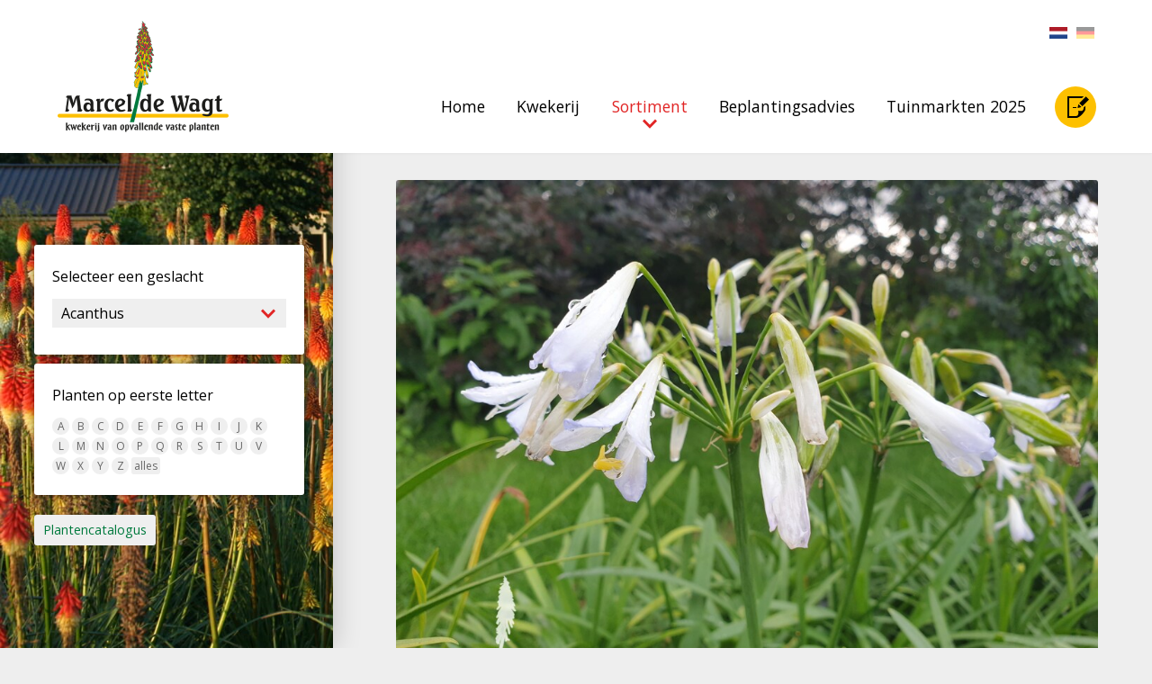

--- FILE ---
content_type: text/html; charset=UTF-8
request_url: https://www.opvallendeplanten.nl/sortiment/agapanthus-silver-baby/
body_size: 4219
content:
<!DOCTYPE html>
<html lang="nl">
<head>
    <title>Agapanthus Silver Baby - Kwekerij van opvallende vaste planten, Ven-Zelderheide</title>
    <base href="https://www.opvallendeplanten.nl/">
	<meta http-equiv="content-type" content="text/html; charset=UTF-8">
	<meta name="description" content="Agapanthus Silver Baby - Rijkbloeiend wit met vleugje blauw. Verdiende AGM in trial in Wisley Gardens">
	<meta name="author" content="Kwekerij van opvallende vaste planten, Ven-Zelderheide">

	<!-- 	
			webdesign & -development by 
			Cybox internet & communicatie, Boxmeer 
			www.cybox.nl 
	--> 	    
                <link rel="apple-touch-icon" href="images/apple_touch_icon.png"/>
	<link rel="shortcut icon" href="favicon.ico">
    <link rel="stylesheet" href="css/style.css?v29-03-2024" type="text/css">
    <link rel="stylesheet" href="css/responsive.css?v06-12-2021" type="text/css"> 
		
    	<link rel="stylesheet" href="//cdn.cybox.nl/kiek/jquery.kiek.css" type="text/css">
    <script src="//ajax.googleapis.com/ajax/libs/jquery/1.9.1/jquery.min.js"></script>
    <script type="text/javascript" src="//cdn.cybox.nl/kiek/jquery.kiek.js"></script>
    <script type="text/javascript" src="js/ext.js?2"></script>  
    <script type="text/javascript" src="js/fx.js?v06-12-2021"></script> 
    <script>
      (function(i,s,o,g,r,a,m){i['GoogleAnalyticsObject']=r;i[r]=i[r]||function(){
      (i[r].q=i[r].q||[]).push(arguments)},i[r].l=1*new Date();a=s.createElement(o),
      m=s.getElementsByTagName(o)[0];a.async=1;a.src=g;m.parentNode.insertBefore(a,m)
      })(window,document,'script','https://www.google-analytics.com/analytics.js','ga');

      
      ga('create', 'UA-18395246-1', 'auto');
      ga('send', 'pageview');

    </script>
</head>
<body>

    <div id="header" class="cf">
		<div id="header-container">
			<div id="menu">
				<ul>
					<li class="">
								<a href="/"  title="Home">Home</a></li><li class="">
								<a href="/kwekerij-van-opvallende-vaste-planten/"  title="Kwekerij">Kwekerij</a></li><li class="active">
								<a href="/sortiment/"  title="Sortiment">Sortiment</a></li><li class="">
								<a href="/Beplantingsadvies/"  title="Beplantingsadvies">Beplantingsadvies</a></li><li class="">
								<a href="/tuinmarkten-2022/"  title="Tuinmarkten 2025">Tuinmarkten 2025</a></li>                        <li class="shopping_cart">
                            <a href="/boodschappenlijst/" title="Boodschappenlijst"></a>
                            <img src="images/icons/shopping_list.svg" alt="Boodschappenlijst">
                        </li>
				</ul>
			</div> 
                <div class="shopping_cart">
                    <a href="/boodschappenlijst/" title="Boodschappenlijst"></a>
                    <img src="images/icons/shopping_list.svg" alt="Boodschappenlijst">
                </div>
			<div id="menu-mobile"></div>      
			<div id="logo">
				<a href="/" title="Home"></a>
			</div>
            
                <div id="langmenu">                
                    <div class="langchoices">
                        <a href="/"  class="active"   title="Nederlands"><img src="/images/flags/nl.png" alt="Nederlands"></a>
                        <a href="/deutsch/"  title="Deutsch"><img src="/images/flags/de.png" alt="Deutsch"></a>                
                    </div>
                </div>

		</div>
	</div>

            <div id="color-header" class="gray"></div>
        <div id="top-caroussel" class="cf">
             

        </div>
        
    
                <div id="content" class="sortiment cf">  <div id="planten-control">
    <div class='controls'>
        <div class="set">
            <h2>Selecteer een geslacht</h2>            <form action="?" method="get" name="soorten" >
                <select name="soort" id="soorten">
                    <option value='Acanthus'>Acanthus</option><option value='Achillea'>Achillea</option><option value='Agapanthus'>Agapanthus</option><option value='Agastache'>Agastache</option><option value='Ajuga'>Ajuga</option><option value='Alchemilla'>Alchemilla</option><option value='Allium'>Allium</option><option value='Alstroemeria'>Alstroemeria</option><option value='Althaea'>Althaea</option><option value='Amsonia'>Amsonia</option><option value='Andropogon'>Andropogon</option><option value='Anemone'>Anemone</option><option value='Angelica'>Angelica</option><option value='Anthemis'>Anthemis</option><option value='Anthriscus'>Anthriscus</option><option value='Artemisia'>Artemisia</option><option value='Aruncus'>Aruncus</option><option value='Asclepias'>Asclepias</option><option value='Asplenium'>Asplenium</option><option value='Aster'>Aster</option><option value='Astilbe'>Astilbe</option><option value='Astrantia'>Astrantia</option><option value='Athyrium'>Athyrium</option><option value='Baptisia'>Baptisia</option><option value='Belamcanda'>Belamcanda</option><option value='Bergenia'>Bergenia</option><option value='Blechnum'>Blechnum</option><option value='Boehmeria'>Boehmeria</option><option value='BoltoniaX'>BoltoniaX</option><option value='Brunnera'>Brunnera</option><option value='Buphthalmum'>Buphthalmum</option><option value='Calamagrostis'>Calamagrostis</option><option value='Calamintha'>Calamintha</option><option value='Campanula'>Campanula</option><option value='Caryopteris'>Caryopteris</option><option value='Cenolophium'>Cenolophium</option><option value='Centaurea'>Centaurea</option><option value='Cephelaria'>Cephelaria</option><option value='Ceratostigma'>Ceratostigma</option><option value='Chasmanthium'>Chasmanthium</option><option value='Chelone'>Chelone</option><option value='Chelonopsis'>Chelonopsis</option><option value='Chrysanthemum'>Chrysanthemum</option><option value='Cimicifuga'>Cimicifuga</option><option value='Cirsium'>Cirsium</option><option value='Clematis'>Clematis</option><option value='Coreopsis'>Coreopsis</option><option value='Crambe'>Crambe</option><option value='Crocosmia'>Crocosmia</option><option value='Cynanchum'>Cynanchum</option><option value='Deschampsia'>Deschampsia</option><option value='Dianthus'>Dianthus</option><option value='Dicentra'>Dicentra</option><option value='Digitalis'>Digitalis</option><option value='Dipsacus'>Dipsacus</option><option value='Disporum'>Disporum</option><option value='Dryopteris'>Dryopteris</option><option value='Dystaenia'>Dystaenia</option><option value='Echinacea'>Echinacea</option><option value='Echinops'>Echinops</option><option value='Elatostema umbellatum'>Elatostema umbellatum</option><option value='Epimedium'>Epimedium</option><option value='Eragrostis'>Eragrostis</option><option value='Erigeron'>Erigeron</option><option value='Eryngium'>Eryngium</option><option value='Eupatorium'>Eupatorium</option><option value='Euphorbia'>Euphorbia</option><option value='Ferula'>Ferula</option><option value='Festuca'>Festuca</option><option value='Filipendula'>Filipendula</option><option value='Foeniculum'>Foeniculum</option><option value='Fuchsia'>Fuchsia</option><option value='Galega'>Galega</option><option value='Gaura'>Gaura</option><option value='Geranium'>Geranium</option><option value='Geum'>Geum</option><option value='Gillenia'>Gillenia</option><option value='Gladiolus'>Gladiolus</option><option value='Hakonechloa'>Hakonechloa</option><option value='Helenium'>Helenium</option><option value='Helianthus'>Helianthus</option><option value='Heliopsis'>Heliopsis</option><option value='Hemerocallis'>Hemerocallis</option><option value='Heuchera'>Heuchera</option><option value='Hosta'>Hosta</option><option value='Impatiens'>Impatiens</option><option value='Iris'>Iris</option><option value='Kalimeris'>Kalimeris</option><option value='Knautia'>Knautia</option><option value='Kniphofia'>Kniphofia</option><option value='Lathyrus'>Lathyrus</option><option value='Lavandula'>Lavandula</option><option value='Lavatera'>Lavatera</option><option value='Leucanthemum'>Leucanthemum</option><option value='Leucosceptrum'>Leucosceptrum</option><option value='Liatris'>Liatris</option><option value='Ligularia'>Ligularia</option><option value='Limonium'>Limonium</option><option value='Liriope'>Liriope</option><option value='Lobelia'>Lobelia</option><option value='Lunaria'>Lunaria</option><option value='Lythrum'>Lythrum</option><option value='Macleaya'>Macleaya</option><option value='Matteuccia'>Matteuccia</option><option value='Meehania'>Meehania</option><option value='Melianthus'>Melianthus</option><option value='Melica'>Melica</option><option value='Mellitis'>Mellitis</option><option value='Micromeria'>Micromeria</option><option value='Miscanthus'>Miscanthus</option><option value='Molinia'>Molinia</option><option value='Monarda'>Monarda</option><option value='Nepeta'>Nepeta</option><option value='Nipponanthemum'>Nipponanthemum</option><option value='Oenothera'>Oenothera</option><option value='Omphalodes'>Omphalodes</option><option value='Ononis'>Ononis</option><option value='Ophiopogon'>Ophiopogon</option><option value='Origanum'>Origanum</option><option value='Osmunda'>Osmunda</option><option value='Pachysandra'>Pachysandra</option><option value='Panicum'>Panicum</option><option value='Parthenium'>Parthenium</option><option value='Patrinia'>Patrinia</option><option value='Pennisetum'>Pennisetum</option><option value='Penstemon'>Penstemon</option><option value='Perovskia'>Perovskia</option><option value='Persicaria'>Persicaria</option><option value='Peucedanum'>Peucedanum</option><option value='Phlomis'>Phlomis</option><option value='Phlox'>Phlox</option><option value='Phygelius'>Phygelius</option><option value='Pimpinella'>Pimpinella</option><option value='Podophyllum'>Podophyllum</option><option value='Polemonium'>Polemonium</option><option value='Polygonatum'>Polygonatum</option><option value='Polypodium'>Polypodium</option><option value='Polystichum'>Polystichum</option><option value='Potentilla'>Potentilla</option><option value='Pulmonaria'>Pulmonaria</option><option value='Pulsatilla'>Pulsatilla</option><option value='Pycnanthemum'>Pycnanthemum</option><option value='Rodgersia'>Rodgersia</option><option value='Rudbeckia'>Rudbeckia</option><option value='Salvia'>Salvia</option><option value='Sanguisorba'>Sanguisorba</option><option value='Saponaria'>Saponaria</option><option value='Saururus'>Saururus</option><option value='Schyzachyrium'>Schyzachyrium</option><option value='Scopolia'>Scopolia</option><option value='Scutellaria'>Scutellaria</option><option value='Sedum'>Sedum</option><option value='Selinum'>Selinum</option><option value='Seseli'>Seseli</option><option value='Sesleria'>Sesleria</option><option value='Sidalcea'>Sidalcea</option><option value='Solidago'>Solidago</option><option value='Sorghastrum'>Sorghastrum</option><option value='Sporobolus'>Sporobolus</option><option value='Stachys'>Stachys</option><option value='Stipa'>Stipa</option><option value='Strobilanthes'>Strobilanthes</option><option value='Tanacetum'>Tanacetum</option><option value='Teucrium'>Teucrium</option><option value='Thalictrum'>Thalictrum</option><option value='Thermopsis'>Thermopsis</option><option value='Trifolium'>Trifolium</option><option value='Trollius'>Trollius</option><option value='Veratum'>Veratum</option><option value='Verbena'>Verbena</option><option value='Vernonia'>Vernonia</option><option value='Veronica'>Veronica</option><option value='Veronicastrum'>Veronicastrum</option><option value='Viola'>Viola</option>                </select>
            </form>
        </div>
        <div class="set cf">
            <h2>Planten op eerste letter</h2><ul><li><a href='/sortiment/planten-abc/A/' title='Planten met de letter A'>A</a></li><li><a href='/sortiment/planten-abc/B/' title='Planten met de letter B'>B</a></li><li><a href='/sortiment/planten-abc/C/' title='Planten met de letter C'>C</a></li><li><a href='/sortiment/planten-abc/D/' title='Planten met de letter D'>D</a></li><li><a href='/sortiment/planten-abc/E/' title='Planten met de letter E'>E</a></li><li><a href='/sortiment/planten-abc/F/' title='Planten met de letter F'>F</a></li><li><a href='/sortiment/planten-abc/G/' title='Planten met de letter G'>G</a></li><li><a href='/sortiment/planten-abc/H/' title='Planten met de letter H'>H</a></li><li><a href='/sortiment/planten-abc/I/' title='Planten met de letter I'>I</a></li><li><a href='/sortiment/planten-abc/J/' title='Planten met de letter J'>J</a></li><li><a href='/sortiment/planten-abc/K/' title='Planten met de letter K'>K</a></li><li><a href='/sortiment/planten-abc/L/' title='Planten met de letter L'>L</a></li><li><a href='/sortiment/planten-abc/M/' title='Planten met de letter M'>M</a></li><li><a href='/sortiment/planten-abc/N/' title='Planten met de letter N'>N</a></li><li><a href='/sortiment/planten-abc/O/' title='Planten met de letter O'>O</a></li><li><a href='/sortiment/planten-abc/P/' title='Planten met de letter P'>P</a></li><li><a href='/sortiment/planten-abc/Q/' title='Planten met de letter Q'>Q</a></li><li><a href='/sortiment/planten-abc/R/' title='Planten met de letter R'>R</a></li><li><a href='/sortiment/planten-abc/S/' title='Planten met de letter S'>S</a></li><li><a href='/sortiment/planten-abc/T/' title='Planten met de letter T'>T</a></li><li><a href='/sortiment/planten-abc/U/' title='Planten met de letter U'>U</a></li><li><a href='/sortiment/planten-abc/V/' title='Planten met de letter V'>V</a></li><li><a href='/sortiment/planten-abc/W/' title='Planten met de letter W'>W</a></li><li><a href='/sortiment/planten-abc/X/' title='Planten met de letter X'>X</a></li><li><a href='/sortiment/planten-abc/Y/' title='Planten met de letter Y'>Y</a></li><li><a href='/sortiment/planten-abc/Z/' title='Planten met de letter Z'>Z</a></li><li><a href='/sortiment/planten-abc/alles/' class='alles' title='Alles tonen'>alles</a></li></ul>        </div>
        <div class="set static-buttons cf">
<!--            uitgezet 30-10-2023-->
<!--            <a href="/sortiment/" title="Nieuw in sortiment">Nieuw in sortiment</a>-->
            <a href="/planten/" title="Plantencatalogus">Plantencatalogus</a>
                    </div>
    </div>
    <div class="backdrop"><img src="/images/1600x922/400-kniphofia-zaailingen_2.jpg" alt="Sortiment" /></div>        <div class="handle">X</div>
</div>
<div id="planten-content">    <div id="plant-page">
        
        <div class="plant-image">
                        <img src="/images/1000x0/agapanthus-silver-baby.jpg" alt="Agapanthus Silver Baby" />
                        
        </div>
        <div class="intro cf">
            <div style="position: relative;">
            <h1>Agapanthus Silver Baby</h1>
<span class='shoppinglist_button ' data-id='7'>Op de lijst</span>            </div>

                        <div class="buttons cf">
                <a href='/sortiment/soort/Agapanthus/' title="Info geslacht Agapanthus" class="button">&rsaquo; Toon sortiment van geslacht <em>Agapanthus</em></a>
                            </div>


            
            Rijkbloeiend wit met vleugje blauw.            Verdiende AGM in trial in Wisley Gardens        </div>
        <ul class="specs cf">
                        <li>Kleur: lichtpaars</li>
            <li>Hoogte: 50 cm</li>
            <li>Bloeitijd: VI-IX</li>
                        <li>Verkoopprijs: € 10,00</li>
                        <li>Standplaats: zonnig</li>
        </ul>
                    <div>
                </div>
        </div>
    </div><!-- #planten-content -->
<script>
    function redirect(goto){
        if (goto != '') {
            window.location = goto;
        }
    }

    var selectElement = document.getElementById('soorten');
    selectElement.onchange = function(){
        var goto = '/sortiment/soort/' + this.value + '/';
        redirect(goto);
    };

    $(function() {
        $("img.lazy").lazyload({
            effect : "fadeIn"
        });
    });
</script>

    </div>

    
    
    <div id="footer" class="cf">
        <div id="footer-container" class="cf">
                        <div class="column catalogus">
                <ul>
                    <li class="title"><a href="/planten/"  title="Plantencatalogus">Plantencatalogus</a></li><li class="">
                                <a href="/planten/acanthus/"  title="Acanthus"></a>
                                <span class="image"><img src="/images/300x200/acanthus-caroli-alexandri-hort-2.jpg" alt="Plant" /></span>
                                <span class="title">Acanthus</span>
                            </li><li class="">
                                <a href="/planten/aconitum-monnikskap/"  title="Aconitum"></a>
                                <span class="image"><img src="/images/300x200/aconitum-bicolor.jpg" alt="Plant" /></span>
                                <span class="title">Aconitum</span>
                            </li><li class="">
                                <a href="/planten/anemoon/"  title="Anemoon"></a>
                                <span class="image"><img src="/images/300x200/anemone-foto-3.jpg" alt="Plant" /></span>
                                <span class="title">Anemoon</span>
                            </li><li class="">
                                <a href="/planten/astrantia/"  title="Astrantia"></a>
                                <span class="image"><img src="/images/300x200/2-astrantia-buckland-close-up.jpg" alt="Plant" /></span>
                                <span class="title">Astrantia</span>
                            </li><li class="">
                                <a href="/planten/brunnera-kaukasisch-vergeet-mij-nietje/"  title="Brunnera "></a>
                                <span class="image"><img src="/images/300x200/brunera-jack-frost-3.jpg" alt="Plant" /></span>
                                <span class="title">Brunnera </span>
                            </li><li class="">
                                <a href="/planten/cimicifuga-actaea-zilverkaars/"  title="Cimicifuga"></a>
                                <span class="image"><img src="/images/300x200/cimicifuga-atropurpurea-6.jpg" alt="Plant" /></span>
                                <span class="title">Cimicifuga</span>
                            </li><li class="more"><a href="/planten/">Meer &rsaquo;</a></li>                </ul>                                                           
            </div>
            <div class="column right">
                <ul>
                    <li class="title">Praktisch</li>    
                    <li class="address">Kleefseweg 13 A</li>
                    <li>Ven-Zelderheide</li>
                    <li class="phone"><a href="tel:+31653882166" title="Telefoon">06 - 53 88 21 66</a></li>
                    <li><a href="mailto:info@opvallendeplanten.nl" title="E-mail">info@opvallendeplanten.nl</a></li>
                                        <li class="hours"><strong>Geopend</strong> <br>Maandag, Vrijdag en Zaterdag van 9.30 – 17.00</li>
                </ul>
                <ul class="socials">
                    <li><a href="https://www.facebook.com/kwekerijopvallendevasteplanten" target="_blank" title="Facebook"></a><img src="images/icons/facebook.svg" alt="Facebook"></li>
                    <li><a href="https://nl.pinterest.com/kwekerijopvallendevasteplanten" target="_blank" title="Pinterest"></a><img src="images/icons/pinterest.svg" alt="Pinterest"></li>
                    <li><a href="https://www.instagram.com/kwekerijopvallendevasteplanten/" target="_blank" title="Instagram"></a><img src="images/icons/instagram.svg" alt="Instagram"></li>
                </ul>
            </div>
        </div>      
    </div>

</body>
</html>


--- FILE ---
content_type: text/css
request_url: https://www.opvallendeplanten.nl/css/style.css?v29-03-2024
body_size: 6025
content:
/* 
	BACKSTAGE | Kwekerij - Marcel de Wagt, Ven-Zelderheide

	2016 - Cybox Backstage CMS

	Cybox internet & communicatie - Boxmeer
	www.cybox.nl
*/
@import url(https://fonts.googleapis.com/css?family=Karla:400,400italic,700,700italic);
@import url(https://fonts.googleapis.com/css?family=Source+Sans+Pro:400,400italic,600,600italic,700,300italic,300,700italic);
@import url(https://fonts.googleapis.com/css?family=Open+Sans:400,300,300italic,400italic,600,600italic,700,700italic,800,800italic);
@font-face {
    font-family: 'Seagull';
    src: url('../fonts/seagull-lt-bt-bold-webfont.eot');
    src: url('../fonts/seagull-lt-bt-bold-webfont.eot?#iefix') format('embedded-opentype'),
         url('../fonts/seagull-lt-bt-bold-webfont.woff2') format('woff2'),
         url('../fonts/seagull-lt-bt-bold-webfont.woff') format('woff'),
         url('../fonts/seagull-lt-bt-bold-webfont.ttf') format('truetype'),
         url('../fonts/seagull-lt-bt-bold-webfont.svg#seagull_lt_btbold') format('svg');
    font-weight: normal;
    font-style: normal;

}


/* @import url(https://fonts.googleapis.com/css?family=Lora:400,400italic,700,700italic); */
/* reset */  html, body, div, span, applet, object, iframe, h1, h2, h3, h4, h5, h6, p, blockquote, pre, a, abbr, acronym, address, big, cite, code, del, dfn, em, font, img, ins, kbd, q, s, samp, small, strike, strong, sub, sup, tt, var, b, u, i, center, dl, dt, dd, ol, ul, li, fieldset, form, label, legend, table, caption, tbody, tfoot, thead, tr, th, td { 	margin: 0; 	padding: 0; 	border: 0; 	outline: 0; 	font-size: 100%; 	vertical-align: baseline; 	background: transparent; } body { 	line-height: 1; } ol, ul { 	list-style: none; } blockquote, q { 	quotes: none; } blockquote:before, blockquote:after, q:before, q:after { 	content: ''; 	content: none; }  /* remember to define focus styles! */ :focus { 	outline: 0; }  /* remember to highlight inserts somehow! */ ins { 	text-decoration: none; } del { 	text-decoration: line-through; }  /* tables still need 'cellspacing="0"' in the markup */ table { 	border-collapse: collapse; 	border-spacing: 0; }
/* clearfix  */   .cf:before, .cf:after {     content: " "; /* 1 */     display: table; /* 2 */ }  .cf:after {     clear: both; }  /**  * For IE 6/7 only  * Include this rule to trigger hasLayout and contain floats.  */ .cf {     *zoom: 1; }


html,
body {
   margin:0;
   padding:0;
}
body {
    font-family:  "Open Sans", Arial, Verdana, sans-serif;
    font-size: 1em;
    line-height: 1.9;
    background: #eee;
	color: #000;
    overflow-x: hidden;
    overflow-y: scroll;
} 
a {
	color: #007A3E;
	text-decoration: none;
}

#header {
	position: fixed;
	width: 100%;
	height: 170px;
	background: #fff;
	transition: height 300ms ease-out; /* cubic-bezier(0.64, 0.57, 0.67, 1.53); */
	z-index: 9;
	box-shadow: 0px 0px 3px rgba(103,103,103,0.1);
}
#header.compact {
	height: 110px;
	box-shadow: 0px 0px 70px rgba(103,103,103,0.1);
}
#header #header-container {
	width: 90%;
	max-width: 1200px;
	height: 100%;
	margin: 0 auto;
	position: relative;
}
#header #header-container #logo {
	height: 130px;
	width: 190px;
	position: absolute;
	left: 0;
	top: 50%;
	-webkit-transform: translateY(-50%);
	-ms-transform: translateY(-50%);
	transform: translateY(-50%);	
	background-image: url('../images/logo.png');
	background-size: 190px 130px;
	background-repeat: no-repeat;
	background-position: center center;
}
#header.compact #header-container #logo {
	width: 127px;
	height: 80px;
	background-image: url('../images/logo.png');
	background-size: 127px 80px;	
}
#header #header-container #logo a {
	display: block;
	width: 100%;
	height: 100%;
}
#header #header-container #menu {
	position: absolute;
	right: 0; top: 70%;
	-webkit-transform: translateY(-50%);
	-ms-transform: translateY(-50%);
	transform: translateY(-50%);
}
#header #header-container #menu ul {
    display: flex;
    align-items: center;
}
#header #header-container #menu ul li {
	float: left;
    padding-bottom: 2px;
}
.shopping_cart {
    position: relative;
    display: flex;
    align-items: center;
    justify-content: center;
    margin-left: 2em;
    margin-right: -2px;
    padding: 0!important;
    width: 46px;
    height: 46px;
    border-radius: 50%;
    background-color: #fdc000;
}
.shopping_cart:hover {
    background-color: #fde020;
}
.shopping_cart a {
    position: absolute!important;
    top: 0; left: 0;
    margin: 0!important; padding: 0;
    width: 100%; height: 100%;
    z-index: 1;
}
.shopping_cart img {
    position: relative;
    /* top: -1px; */
    right: -3px;
    width: 24px;
}

#menu + .shopping_cart { display: none; }

/*
#header #header-container #menu ul li:first-child {
	display: none;
} */
#header #header-container #menu ul li a {
	display: block;
	color: #000;
	margin-left: 2em;
	text-decoration: none;
	font-size: 1.1em;
	position: relative;
}
#header #header-container #menu ul li.active a,
#header #header-container #menu ul li a:hover {
	color: #E12525;
}
#header #header-container #menu ul li.active a:after {
	content: "";
	width: 16px; height: 16px;
	background-size: 16px 16px;
	background-image: url('../images/icons/down.png');
	position: absolute;
	left: 50%;
	margin-left: -8px;
	bottom: -10px;
}
#header #header-container #langmenu {
	position: absolute;
	right: 0;
	top: 30px;
	font-size: 0.8em;
	color: #666;
	transition: top 200ms;
}
#header.compact #header-container #langmenu {
	top: 20px;
}
#header #header-container #langmenu .langchoices a {
	color: #666;
	padding-left: 10px;
	display: block;
	float: left;
}
#header #header-container #langmenu .langchoices a img {
	width: 20px; 
	display: block;
	opacity: 0.4;
}

#header #header-container #langmenu .langchoices {
	float: left;
}
#header #header-container #langmenu .langchoices a:hover img,
#header #header-container #langmenu .langchoices a.active img {
	opacity: 1;
}




#pictures {
	min-height: 400px;
	height: 70vh;
	overflow: hidden;
	position: relative;
	z-index: 1;
}
	/* Portrait - Home fix */
	@media screen and (orientation:portrait) {
		#pictures {
			min-height: 800px;
			height: 30vh;
		}

	}
#pictures img {
	display: block;
	width: 100%; min-height: 100%;
	position: absolute;
	left: 0; top: 50%;
	-webkit-transform: translateY(-50%) translateZ(0);
	-ms-transform: translateY(-50%) translateZ(0);
	transform: translateY(-50%) translateZ(0);	
}
#pictures h1 {
	position: absolute;
	left: 50%; top: 55%;
	-webkit-transform: translateX(-50%) translateY(-50%);
	-ms-transform: translateX(-50%) translateY(-50%);
	transform: translateX(-50%) translateY(-50%);	
	max-width: 1100px;
	font-family: "Seagull";
	font-weight: normal;
	font-style: normal;
	font-size: 2.2em;	
	line-height: 1.5;
	color: #fff;
	text-align: center;
	text-shadow: 0px 0px 30px rgba(0,0,0,0.7);
}
#pictures .buttons {
	position: absolute;
	left: 50%;
	top: calc(60% + 100px);
	-webkit-transform: translateX(-50%) translateY(-50%);
	-ms-transform: translateX(-50%) translateY(-50%);
	transform: translateX(-50%) translateY(-50%);	
}
#pictures .buttons a {
	float: left;
	display: block;
	padding: 10px 20px;
	background: #FDBF00;
	margin: 0 10px;
	color: #000;
	border-radius: 3px;
	font-size: 1.1em;
}
#pictures .buttons a:hover {
	background: #f1c744;
}
#pictures .arrow {
	width: 16px; height: 16px;
	background-size: 16px 16px;
	background-image: url('../images/icons/down-w.png');
	position: absolute;
	left: 50%;
	margin-left: -8px;
	bottom: 48px;
	transition: bottom 600ms ease-out;
}
#pictures .arrow.blink {
	bottom: 32px;
}



#color-header {
	min-height: 170px;
	background: #FDC000;
}
#color-header.gray {
	background: #e4e4e4;
	opacity: 0;
}
#top-caroussel {
	background: #ccc;
}
#top-caroussel .slide {
	width: 16.666%;
	float: left;
	position: relative;
}
#top-caroussel .slide img {
	display: block;
	width: 100%;
}


#content  {
	min-height: 200px;
	max-width: 1200px;
	margin: 0 auto;
	padding: 60px 0;
	width: 90%;
}
#content.sortiment {
	max-width: 100%;
	width: 100%;
	padding: 30px 0;
}
#content .panel {
	width: 78%;
	float: left;
	margin: 0 1%;
	box-sizing: border-box;
	min-height: 330px;
	background: #fff;
	position: relative;
	padding: 2em;
}
#content .panel:first-of-type {
	width: 18%;
}
#content .panel img.fill {
	display: block;
	width: 100%; 
	position: absolute;
	left: 0;
	top: 0;
}



#home {
	width: 102%;
	margin-left: -1%;
}
#home-text {
	padding-top: 3em;
}
#home .panel ul li {
	border-bottom: 2px solid #eee;
	padding: 4px 0;

	padding-right: 10px;
	box-sizing: border-box;
}
#home .panel ul li {
	width: 50%;
	float: left;
}
#home .panel ul li.head {
	text-align: center;
	font-weight: normal;
	font-size: 0.9em;
	position: absolute;
	right: 20px;
	top: -20px;
	padding: 15px 15px; background: #FDC000;
	line-height: 1;
	border: 0;
	font-weight: bold;
	width: 100px;
}
#home .panel ul li:last-child {
	border: 0;
}
#home .panel ul li a {
	color: #000;
	display: block;
	white-space: nowrap;
	overflow: hidden;
	text-overflow: ellipsis;
}
#home .panel ul li a:hover {
	color: #007A3E;
}

#submenu {
	width: 35%;
	float: left;
	padding: 30px 35px;
	background: #fff;
	box-sizing: border-box;
}
#submenu ul {
	max-width: 1200px;
	margin: 0 auto;
	padding-right: 0;
}
#submenu ul li a {
	color: #1D1D1B;
	display: block;
	white-space: nowrap;
	overflow: hidden;
	text-overflow: ellipsis;
	position: relative;
	padding-right: 30px;
	padding: 3px 0;
}
#submenu ul li a:after {
	content: "";
	width: 16px; height: 16px;
	background-size: 16px 16px;
	background-image: url('../images/icons/right.png');	
	float: right; margin-top: 5px;

	position: absolute;
	right: 0;
	top: 0;
}
#submenu ul li a:hover,
#submenu ul li.active a {
	color: #666;
}
#submenu ul li ul {
	padding: 10px 10px;
	padding-right: 0;
	font-size: 0.9em;
}
#submenu ul.subsub.hidden {
	display: none;
}
#submenu ul li.active > a,
#submenu ul li.subactive > a {
	color: #E12525;
}
#submenu ul li.active > a:after,
#submenu ul li.subactive > a:after {
	background-image: url('../images/icons/right-on.png');	
}
#submenu ul li ul.subsub li > a  {
	color: #000;
}
#submenu ul li ul.subsub li > a:after {
	background-image: url('../images/icons/right.png');
}
#submenu ul li ul.subsub li.active > a,
#submenu ul li ul.subsub li > a:hover  {
	color: #E12525;
}
#submenu ul li ul.subsub li.active > a:after {
	background-image: url('../images/icons/right-on.png');	
}
#show-submenu {
	display: none;
}



#content .page_content {
	width: 100%;
	min-height: 400px;
}
#content .page_content .page_text {
	float: left;
	width: 65%;
	padding-left: 60px;
	box-sizing: border-box;
}
#content .page_content .page_text h1 {
	font-size: 1.7em;
	line-height: 1.4;
	max-width: 90%;
	margin-bottom: 1em;
	font-family: "Seagull";
	font-weight: normal;
	font-style: normal;
}
#content .page_content .page_text p {
	padding-bottom: 1em;
}
#content .page_content .page_text ul {
	margin: 2em 0;
}
#content .page_content .page_text ul li {
	background-image: url('../images/icons/right.png');
	background-size: 16px 16px;
	background-repeat: no-repeat;
	background-position: 0px 7px;
	padding-left: 23px;
}



.media-holder {
	background: #fff;
	padding-top: 60px;
	margin-top: 60px;
}
.media {
	min-height: 200px;
	max-width: 1225px;
	margin: 0 auto;
	width: 90%;
	margin-top: -150px;
}
.media a {
	float: left;
	width: 31.333%;
	margin: 1%;
	position: relative;
}
.media a img {
	display: block;
	width: 100%;
}



.caption {
	position: absolute;
	left: 20px; 
	bottom: 20px;
	color: #fff;
	z-index: 2;
	text-shadow: 0px 0px 10px rgba(0,0,0,0.6);
	line-height: 1;
}


/* PLANTEN */
#planten-control {
	position: fixed;
	left: 0; top: 0;
	width: 370px;
	height: 100%;
	background: #007A3E;
	z-index: 1;
	background-size: cover;
	color: #fff;
	box-shadow: 0px 0px 30px rgba(0,0,0,0.2);
}
#planten-control .handle,
#planten-content .handle {
	display: none;
}
#planten-control .backdrop {
	position: absolute;
	left: 0; top: 0;
	width: 100%;
	height: 100%;
	overflow: hidden;
	z-index: 1;
}
#planten-control .backdrop img {
	position: absolute;
	left: 0;
	top: 0;
	height: 100%;	
}
#planten-control .controls {
	position: absolute;
	right: 2em;
	top: 50%;
	max-width: 300px;
	margin-top: 85px;
	-webkit-transform: translateY(-50%);
	transform: translateY(-50%);
	z-index: 2;
}
#planten-control .controls  select {
	background: #efefef;
	padding: 5px 10px;
	font-family: inherit;
	font-size: inherit;
	border: 0;
	display: block;
	width: 100%;
	-webkit-appearance: none;
	-moz-appearance: none;
	appearance: none;
	background-image: url('../images/icons/down.png');
	background-position: 95% 50%;
	background-size: 16px 16px;
	background-repeat: no-repeat;
	margin-bottom: 10px;
}
#planten-control .controls .title {
	font-family: "Seagull";
	font-weight: normal;
	font-style: normal;
	font-size: 1.8em;	
	line-height: 1;
	color: #fff;
	text-shadow: 0px 0px 30px rgba(0,0,0,0.7);	
}
#planten-control .controls .set {
	padding: 20px;
	background: #fff;
	margin: 10px 0;
	color: #000; border-radius: 3px;
	box-shadow: 0px 0px 10px rgba(0,0,0,0.5);
}
#planten-control .controls .set h2 {
	margin-bottom: 10px; 
	font-weight: normal;
}
#planten-control .controls .set ul {
	width: 100%;
}
#planten-control .controls .set ul li {
	float: left;
}
#planten-control .controls .set ul li a {
	display: block;
	line-height: 1;
	background: #efefef;
	text-align: center;
	padding: 3px; 
	width: 13px; 
	height: 13px;
	line-height: 13px;
	border-radius: 13px; 
	margin-right: 3px;
	margin-bottom: 3px; 
	color: #666; 
	font-weight: normal;
	font-size: 12px;
}
#planten-control .controls .set ul li a:hover,
#planten-control .controls .set ul li a.on {
	background: #FDC000;
}
#planten-control .controls .set ul li a.alles {
	width: auto;
	border-radius: 3px; 
}
#planten-control .controls .set.static-buttons {
	background: transparent;
	padding: 10px 0;
	box-shadow: none;
}
#planten-control .controls .set.static-buttons a {
	display: block; float: left; line-height: 1;
	padding: 10px; background: #efefef;
	border-radius: 3px; margin-right: 5px; margin-top: 2px; margin-bottom: 2px;
	font-size: 0.9em;
}
#planten-control .controls .set.static-buttons a:hover {
	background: #fffaec;
}
#planten-content {
	width: calc(100% - 380px);
	float: right;
	min-height: 40vh;
	padding: 0 60px;
	box-sizing: border-box;
}
#planten-content .planten-filter-buttons {
	display: none;
}
#planten-content.shoppinglist {
	padding: 0;
}
#planten-content h2 {
	font-family: "Seagull";
	font-size: 1.5em;
	color: #000;
	font-weight: normal;
	padding: 0;
	margin: 0;
	position: relative;
	margin-bottom: 50px;
}
#planten-content h2:after {
	content: "";
	width: 50px; height: 3px;
	background: #000;
	position: absolute;
	left: 0;
	bottom: -10px;
}
#planten-content ul li {
    display: flex;
    flex-wrap: wrap;
	border-bottom: 1px solid #dddddd;
	position: relative;
	padding: 20px 0;
	min-height: 70px;
}
#planten-content ul li > a {
    display: flex!important;
    flex-wrap: wrap;
}
#planten-content ul li a.complete {
	display: block;
	position: absolute;
	left: 0;
	top: 0;
	width: 100%;
	height: 100%;
	z-index: 2;
	color: #000;
}
#planten-content ul li a.complete:hover  {
	background: rgba(222,222,222,0.3);
}
#planten-content ul li a:hover {
	color: #E22D2D;
}
#planten-content ul li .left-image {
    position: relative;
    display: flex;
    align-items: center;
    justify-content: center;
    margin-left: 20px;
	width: 80px;
	height: 80px;
	overflow: hidden;
	border-radius: 80px;
	z-index: 1;
}
#planten-content ul li .left-image img {
	display: block;
	position: relative;
	width: 120px;
}
#planten-content ul li .left-image a:hover:after {
	content: "";
	position: absolute;
	width: 50px;
	height: 50px;
	background: rgba(0,0,0,0.6);
	border-radius: 50px;
	left: 50%; top: 50%;
	margin-left: -25px;
	margin-top: -25px;
	background-size: 20px 20px;
	background-repeat: no-repeat;
	background-position: 50% 50%;
}
#planten-content ul li .left-image a.kiek:hover:after {
	background-image: url('../images/icons/zoom.png');
}
#planten-content ul li .left-image a.new-window:hover:after {
	background-image: url('../images/icons/new-window.png');	
}

#planten-content ul li .left-content {
    display: flex;
    flex-direction: column;
    margin-left: 40px;
    width: calc(100% - 140px);
}

#planten-content ul li .title {
	float: left;
	width: 100%;
	font-size: 1.2em;
	line-height: 1.3;
	/*white-space: nowrap;
	overflow: hidden;
	text-overflow: ellipsis;*/
	font-style: italic;
	font-weight: 400;
	box-sizing: border-box;
	padding-right: 20px;
	/*min-height: 80px;*/
	position: relative;
}
#planten-content ul li .title span {
	position: relative;
}
#planten-content ul li .amount {
    margin-top: 5px;
    font-size: 0.9em;
    color: #666;
}
#planten-content ul li .amount input {
    margin-left: 5px; padding: 5px; width: 50px; border: none; box-sizing: border-box;
}

#planten-content ul li .amount input[type=number]::-webkit-inner-spin-button, 
#planten-content ul li .amount input[type=number]::-webkit-outer-spin-button {  
   opacity: 1;
}

#planten-content ul li .description {
	display: block;
	float: left;
	width: 100%;
	font-size: 0.9em;
	padding-right: 150px;
    box-sizing: border-box;
	/* white-space: nowrap;
	overflow: hidden;
	text-overflow: ellipsis;*/
}
#planten-content ul li .description .line {
	line-height: 1.4;
}

#planten-content .left { display: flex; flex-wrap: wrap; align-items: center; width: 40%; }
#planten-content .right { display: flex; flex-direction: column; justify-content: center; width: 60%; }


#planten-content ul li .label {
	display: block;
	color: #666;
	padding: 5px 0 0 0;
    line-height: 1;
	border-radius: 2px;
	box-sizing: border-box;
}
#planten-content ul li .label span {
	display: inline-block;
	white-space: nowrap;
	overflow: hidden;
	text-overflow: ellipsis;
	background-size: 16px 16px;
	background-position: center left;
	background-repeat: no-repeat;
	box-sizing: border-box;
	padding-left: 23px; padding-right: 10px;
	line-height: 22px;
    /*text-transform: lowercase;*/
}

	#planten-content ul li .label span.kleur,
	#planten-content form .set.kleur {
		background-image: url('../images/icons/sort-kleur.png');
	}
	#planten-content ul li .label span.hoogte,
	#planten-content form .set.hoogte {
		background-image: url('../images/icons/sort-hoogte.png');
	}
	#planten-content ul li .label span.bloeitijd,
	#planten-content form .set.bloeitijd {
		background-image: url('../images/icons/sort-bloeitijd.png');
	}
	#planten-content ul li .label span.standplaats,
	#planten-content form .set.standplaats  {
		background-image: url('../images/icons/sort-standplaats.png');
	}
	#planten-content ul li .label span.verkoopprijs {
		background-image: url('../images/icons/sort-verkoopprijs.png');		
	}	

#planten-content ul li:last-child {
	border-bottom: 0px;
}
#planten-content form {
	padding: 40px;
	background: #fff;
	margin-bottom: 40px;
	position: relative;
	padding-bottom: 30px;
}
#planten-content form h2 {
	font-size: 1.2em;
}
#planten-content form .set {
	box-sizing: border-box;
	float: left; width: 20%;
	padding: 10px; padding-right: 30px;
	background-size: 16px 16px;
	background-position: 10px 15px;
	background-repeat: no-repeat;
}
#planten-content form .set.last {
	padding-right: 10px;
}
#planten-content form .set h3 {
	margin-bottom: 5px; margin-left: 25px;
	font-size: 1.2em; line-height: 1.3;
	margin-bottom: 10px; font-weight: 400;
}
#planten-content form select {
	background: #efefef;
	padding: 5px 10px;
	font-family: inherit;
	font-size: inherit;
	border: 0;
	display: inline-block;
	-webkit-appearance: none;
	-moz-appearance: none;
	appearance: none;
	background-image: url('../images/icons/down.png');
	background-position: 95% 50%;
	background-size: 16px 16px;
	background-repeat: no-repeat;
	margin-bottom: 10px;
	width: 100%;
	box-sizing: border-box;
	border: 1px solid #ccc;
}
#planten-content form input {
	background: #efefef;
	padding: 5px 10px;
	font-family: inherit;
	font-size: inherit;
	border: 0; min-height: 10px;
	display: inline-block;
	margin-bottom: 10px;
	max-width: 160px;
	border: 1px solid #ccc;
}
#planten-content form input[type=submit] {
	background: #FDC000;
	color: #000;
	padding: 10px 20px;
	border-radius: 3px;
	font-size: 1.2em;
	margin-top: 26px;
	text-align: center;
	cursor: pointer;
	width: 100%;
	max-width: 666px;
	border-color: #FDC000;
	-webkit-appearance: none;
}
#planten-content form input[type=submit]:hover {
	background: #F1C744;
}
#planten-content form input[type=checkbox] {
	width: 15px; height: 15px; 
}
#planten-content form .set.hoogte span.label {
	width: 40px;
	display: inline-block;
}
#planten-content form .set.hoogte input {
	display: inline;
	width: 45px;
}


#plant-page h1 {
	font-family: "Seagull";
	font-weight: bold;
	font-style: italic;
	font-size: 1.5em;	
	line-height: 1;
	padding-bottom: 1em;
    padding-right: 140px;
	color: #000;		
}
#plant-page em a {
	color: #000;
}
#plant-page .intro {
	width: 45%;
	margin-left: 5%;
	float: left;
}
#plant-page .intro a.button {
	width: auto;
	
	display: block;
	padding: 10px 20px;
	background: #FDBF00;
	margin: 10px 0; margin-bottom: 10px;
	color: #000;
	border-radius: 3px;
	box-sizing: border-box;
	font-size: 0.9em;
}
#plant-page .intro a.button:hover {
	background: #f1c744;
}
#plant-page .plant-image {
	width: 50%;
	float: left;
}
#plant-page .plant-image img {
	display: block;
	width: 100%;
	border-radius: 3px;
	margin-bottom: 2em;
}
#plant-page .plant-image.google img {
	/* nope */
}
#plant-page ul.specs {
	margin-top: 2em;
	width: 45%;
	margin-left: 5%;
	float: left;
}
#plant-page ul.specs  li {
	padding: 3px 0;
	min-height: 0;
}
#plant-page .cta-plant {
	margin-top: 2em;
	float: right;
	padding: 30px;
	box-sizing: border-box;
	border-radius: 1px;
	background: #FDC000;
	color: #000;
	width: 45%;
	margin-left: 5%;
	position: relative;
}
#plant-page .cta-plant .title {
	font-weight: normal;
	font-family: "Seagull";
	margin-bottom: 20px;
	font-size: 1.2em;
	line-height: 1.3;
	display: block;
}
#plant-page .cta-plant:before {
	content: "";
	position: absolute;
	left: 20px;
	top: -10px;	
	width: 0; 
	height: 0; 
	border-left: 10px solid transparent;
	border-right: 10px solid transparent;
	border-bottom: 10px solid #FDC000;
}
#plant-page .cta-plant a {
	color: #000;
}
#plant-page .cta-plant a:hover {
	color: #666;
}
#plant-page .cta-plant:after {
	content: "";
	width: 100px;
	height: 100px;
	background: #fff;
	border-radius: 50px;
	position: absolute;
	right: 30px;
	top: 50%;
	-webkit-transform: translateY(-50%);
	transform: translateY(-50%);
	background-image: url('../images/icons/help.png');
	background-size: 60px 60px;
	background-repeat: no-repeat;
	background-position: 50% 50%;
}


.agenda {
	/* markup */
}
.agenda .item {
	background: #fff;
	padding: 20px;
	margin-bottom: 20px;
	position: relative;
}
.agenda .item .spec {
	float: left;
	margin-right: 1em;
	font-style: italic;
}
.agenda .item h2 {
	clear: both;
}
.agenda .item .toggle {
	width: 30px;
	height: 30px;
	background-image: url('../images/icons/down.png');
	background-size: 16px 16px;
	background-position: 50% 50%;
	background-repeat: no-repeat;
	position: absolute;
	right: 30px;
	top: 37px;
	cursor: pointer;
	transition: all 300ms;
}
.agenda .item .toggle.on {
	-webkit-transform: rotate(180deg);
	transform: rotate(180deg);
}
.agenda .item .content {
	display: none;
	padding: 2em 0;
}
.agenda .item .content .image {
	float: right;
	width: 30%;
}
.agenda .item .content .image img {
	display: block;
	width: 100%;
}
.agenda .item .content .description {
	width: 65%;
	margin-right: 5%;
	float: left;
}
.agenda .item .content .specs {
	clear: both;
}



#footer {
	background: #fff;
	min-height: 100px;
	padding: 60px 0; 
	position: relative;
	z-index: 2;
}
#footer #footer-container {
	max-width: 1200px;
	margin: 0 auto;
	width: 90%;
	background-image: url('../images/logo.png');
	background-size: 127px 80px;	
	background-position: top right;
	background-repeat: no-repeat;
}
#footer #footer-container .column {
	width: 22%;
	float: left;
}
#footer #footer-container .column ul li.title {
	margin-bottom: 10px;
    font-family: "Seagull";
    font-size: 21px;
}
#footer #footer-container .column ul a {
	color: #000;
}
#footer #footer-container .column ul a:hover {
	color: #E12525;
}

#footer #footer-container .column.right {
	width: 30%; float: right;
}
#footer #footer-container .column.right ul li:not(:first-of-type) {
    line-height: 1.6;
}
#footer #footer-container .column.right ul li.address,
#footer #footer-container .column.right ul li.phone,
#footer #footer-container .column.right ul li.hours {
    margin-top: 10px;
}

#footer #footer-container .column.right ul.socials { position: relative; display: flex; flex-wrap: wrap; left: -2px; margin-top: 30px; }
#footer #footer-container .column.right ul.socials li { position: relative; display: flex; align-items: center; justify-content: center; margin: 0!important; margin-right: 10px!important; width: 40px; height: 40px; border-radius: 50%; background-color: #fdc000; }
#footer #footer-container .column.right ul.socials li:hover { opacity: 0.8; }
#footer #footer-container .column.right ul.socials li a { position: absolute; top: 0; left: 0; width: 100%; height: 100%; }
#footer #footer-container .column.right ul.socials li img,
#footer #footer-container .column.right ul.socials li svg { width: 40%; fill: #fff; }

#footer #footer-container .column.catalogus { width: 70%; }
#footer #footer-container .column.catalogus ul { display: flex; flex-wrap: wrap; padding-right: 10%; box-sizing: border-box; }
#footer #footer-container .column.catalogus ul li { position: relative; display: flex; align-items: center; margin: 1% 2% 1% 0; width: calc(100% / 3 - 2%); border-radius: 45px; overflow: hidden; background-color: #f7f7f7; }
#footer #footer-container .column.catalogus ul li.title { margin: 0; margin-bottom: 10px; width: 100%; background-color: transparent; }
#footer #footer-container .column.catalogus ul li.title a { position: relative; }
#footer #footer-container .column.catalogus ul li.more { margin-top: 15px; background-color: transparent; }
#footer #footer-container .column.catalogus ul li.more a { position: relative; }
#footer #footer-container .column.catalogus ul li a { position: absolute; top: 0; left: 0; width: 100%; height: 100%; z-index: 1; }
#footer #footer-container .column.catalogus ul li .image { position: relative; display: block; width: 45px; height: 45px; border-radius: 50%; overflow: hidden; }
#footer #footer-container .column.catalogus ul li .image img { display: block; width: 100%; height: 100%; object-fit: cover; }
#footer #footer-container .column.catalogus ul li .title { padding: 0 12px; }


/* .newsarchief */
ul.newslist {
	min-height: 600px;
}



/* disable selection */
#submenu, #show-submenu, #menu, #header
{
  -moz-user-select: none;
  -khtml-user-select: none;
  -webkit-user-select: none;
  user-select: none;
}


/* 404 page */
#error404 {
	min-height: 100vh;
	position: relative;
	background-image: url('../images/error.jpg');
	background-size: cover;
}
#error404 .label {
	position: absolute;
	left: 50%; top: 50%;
	width: 100%;
	max-width: 400px;
	padding: 60px; background: #fff;
	-webkit-transform: translateX(-50%) translateY(-50%);
	transform: translateX(-50%) translateY(-50%);
	box-shadow: 2px 2px 0px rgba(0,0,0,0.2);
	box-sizing: border-box;
}
#error404 .label h1 {
	font-family: "Source Sans Pro";
	font-size: 1.8em;
	padding-bottom: 1em;
	font-weight: 600;
	line-height: 1.2;
}
@media screen and (max-width: 900px) {
	#error404 .label {
		max-width: 90%;
	}
}

.shoppinglist_button,
.shoppinglistremove_button {
    padding: 0px 20px 2px 20px!important;
    background-color: #fdc000;
    border-radius: 3px;
    cursor: pointer;
    position: absolute;
    display: flex!important;
    align-items: center;
    right: 0px;
    top: 50%;
    transform: translateY(-50%);
    bottom: 10px;
    font-size: 14px!important;
    font-weight: 600;
    height: 38px;
}
h1 + .shoppinglist_button {
    top: -6px!important;
}
.shoppinglistremove_button {
    font-size: 14px!important;
}
.shoppinglist_button:before {
    margin-right: 5px;
    margin-left: -2px;
    content: "+";
}
.shoppinglistremove_button:before {
    position: relative;
    top: 0;
    margin-right: 8px;
    margin-left: -2px;
    content: "x";
}
h1 + .shoppinglist_button {
    top: auto;
    transform: none;
}

.shoppinglist_button:hover {
    background-color: #fde020;
}

.shoppinglist_button.in_list {
    color: #fff;
    background-color: #007a3e;
}
.shoppinglist_button.in_list:before {
    content: "✓";
}

.shoppinglistremove_button {
    padding: 10px;
    background-color: #fdc000;
    border-radius: 3px;
    cursor: pointer;
    position: absolute;
    right: 0px;
    bottom: 10px;
    font-size: 19px;
}

#planten-content .page_text { display: flex; align-items: center; justify-content: center; margin-bottom: 0; padding: 0 0 30px 0; border-bottom: 1px solid #ddd; }
#planten-content .page_text h1 { font-size: 1.7em; line-height: 1.4; max-width: 90%; font-family: "Seagull"; font-weight: normal; font-style: normal; }
#planten-content.shoppinglist .page_text { flex-direction: column; }
#planten-content.shoppinglist .page_text h1 { margin-bottom: 5px; }

.noItems { margin-top: 30px; text-align: center; }

.download_list { display: flex; align-items: center; justify-content: center; margin-top: 45px; padding: 55px 60px 0 60px; border-top: 1px solid #ddd; } 
.download_list #downloadShoppingList { display: flex; margin-right: 15px; padding: 30px 30px; border-radius: 5px; background-color: #fff; } 
.download_list a { padding: 13px 25px 15px 50px; font-size: 16px; line-height: 1; color: #fff; border: none; border-radius: 3px; -webkit-appearance: none; cursor: pointer; background-color: #007a3e; } 
.download_list a { background-image: url("../images/icons/download.svg"); background-position: left 23px center; background-size: 16px; background-repeat: no-repeat; } 
.download_list a:hover { opacity: 0.9; } 
.download_list #sendShoppingList { display: flex; padding: 30px 30px; border-radius: 5px; background-color: #fff; } 
.download_list input { padding: 9px 15px 11px 15px; font-family: "Open Sans", Arial, Verdana, sans-serif; font-size: 16px; border: 1px solid #ccc; border-radius: 3px; } 
.download_list input[type="submit"] { margin-left: 10px; padding: 9px 25px 11px 50px; border: none; -webkit-appearance: none; cursor: pointer; background-color: #fdc000; } 
.download_list input[type="submit"] { background-image: url("../images/icons/send_email.svg"); background-position: left 23px center; background-size: 16px; background-repeat: no-repeat; } 
.download_list input[type="submit"]:hover { background-color: #fde020; } 

.shoppinglistremove_button:hover {
    background-color: #fde020;
}


--- FILE ---
content_type: application/javascript
request_url: https://cdn.cybox.nl/kiek/jquery.kiek.js
body_size: 1760
content:
/**
  * jquery.kiek.js
  * Lightweight image viewer
  * © Cybox internet & communicatie, 2013
  * Lastchange: 25-04-13
  */

/** Bij aanpassingen: NIET VERGETEN TE MINIFYEN EN DIE OOK TE UPLOADEN! **/

(function($){
    $.fn.kiek = function(settings) {
        var $elems = this;
        var last = (this.length-1);
        
        var config = {
            'closeText' : 'sluiten',
            'titleText' : function(elem){
                return $(elem).data('kiek-title');
            },
            'easing'    : 'swing',
            'aspectratio': (16/9)
            
        };
        
        
        if (settings){
            $.extend(config, settings);
        }
        
        var positionVideo = function(elem){



            screenHeight = $(window).height();
            screenWidth = $(window).width();
            maxHeight = Math.floor(screenHeight*0.8);
            if(screenWidth > 900){
                maxWidth = Math.floor(screenWidth-300);
            }
            else {
                maxWidth = Math.floor(screenWidth-0);
            }
            //console.log(screenWidth);
            
            vidwidth = maxWidth;



            var aspectratio = config.aspectratio;
            if(typeof $(elem).data('kiek-aspectratio') != 'undefined') aspectratio = $(elem).data('kiek-aspectratio');


            vidheight = Math.floor((1/aspectratio)*vidwidth);
            
            if(vidheight > (screenHeight*0.8)){
                vidheight = maxHeight;  
                vidwidth = Math.floor((aspectratio)*vidheight);
                marginTop = 0;
            }
            else {
                marginTop = Math.floor((maxHeight-vidheight)/2);   
            }           
            
            $("div#kiek iframe").attr('height',vidheight);
            $("div#kiek iframe").attr('width',vidwidth);
            $("div#kiek iframe").css({marginTop:marginTop});
        }
        
        var positionViewer = function(){
            screenHeight = $(window).height();
            screenWidth = $(window).width();
            $("div#kiek-left, div#kiek-right").css({lineHeight: screenHeight+ "px"});
        }
        
        var positionImage = function(){
            imgHeight = $('#kiek img').height();
    		imgWidth = $('#kiek img').width();            
    		$('#kiek img').css({marginTop: "-" + imgHeight * 0.5 + "px", marginLeft: "-" + imgWidth * 0.5 + "px"});			
    		$('#kiek img').fadeIn(300, config.easing); 
        };
        var closeKiek = function(){
            //close kiek
            $("#kiek-container").fadeOut(300,config.easing,function(){
                $(this).remove();
                resetKiek();
            });
        };
        var resetKiek = function() {
            $(window).unbind('resize');//unbind resize
            $(document).unbind('keydown');//unbind keys
            $(".kiek-close").unbind('click');
            $("#kiek-left, #kiek-right").unbind('click');
        };
        var bindKiekEvents = function(elemnr){
            //bind window resize
            $(window).bind('resize',function(){
                elem = $elems[elemnr];
                positionViewer();
                positionImage();   
                positionVideo(elem);
            }); 
            bindKiekKeys(elemnr);//bind keys            
            //bind closers
    		$(".kiek-close").one('click',function(){
    		    closeKiek();
    		});
            //bind next/prev btns
            $("#kiek-right").one('click',function(){
                next = (elemnr==last) ? 0 : (elemnr+1);
                kiek(next);  
            });
            $("#kiek-left").one('click',function(){
                prev = (elemnr==0) ? last : (elemnr-1);
                kiek(prev); 
            });
        }
        var bindKiekKeys = function(elemnr) {
            //keys
            $(document).bind('keydown',function(e){
                if (e.keyCode==37){ 
                    //left
                    prev = (elemnr==0) ? last : (elemnr-1);
                    kiek(prev);
                    return false; 
                }
                if(e.keyCode==39){
                    //right
                    next = (elemnr==last) ? 0 : (elemnr+1);
                    kiek(next);  
                    return false;                 
                }
                if(e.keyCode==27){
                    //escape 
                    closeKiek();
                    return false; 
                }                    
            });
        }
        
        var kiek = function(elemnr){            
            elem = $elems[elemnr];
            
            aantal = $elems.length;
            
            //unbind alles
            resetKiek();
            
            
            var titleText = config.titleText(elem)
            if(titleText=='undefined' || typeof titleText=='undefined') titleText='';
            //grote plaat is href van deze link
            var url = $(elem).attr('href');
                        
            //viewer al aanwezig? (bij next/prev)
            var replace = ($("div#kiek-container").length!==0);
            if(!replace){
                //viewer maken
                var kiekviewer = "<div id='kiek-container'>\
                                        <div id='kiek-overlay' class='kiek-close'></div>\
                                        <div id='kiek-left'>&lsaquo;</div><div id='kiek-right'>&rsaquo;</div>\
                                      </div>";                
                $(kiekviewer).appendTo('body');
            }
            
            //next/prev?
            if(aantal==1){
                $('div#kiek-left,div#kiek-right').hide();   
            }
            
            //content maken
            var kiekcontent = $("<div id='kiek-image'><div id='kiek-title' class='kiek-close'><span>" + titleText + "</span></div>\
                                <div id='kiek-close'><span class='kiek-close'>" + config.closeText + "</span></div>\
                                <div id='kiek' title='" + config.closeText + "' class='kiek-close'>\
                                </div></div>");
            
            if($(elem).data('kiek-type')=='video'){
                //video
                video = true;                
                var thisimage = "<iframe width='560' height='315' src='"+url+"' frameborder='0' allowfullscreen></iframe>";
            }   
            else {         
                //plaatje
                video = false;
                var thisimage = "<img class='kiek-close' src='" + url +"' title='" + config.closeText + "' alt='" +titleText+ "'>";
            }
            
            $(kiekcontent).find("#kiek").html(thisimage);
                        
            if(replace) $("div#kiek-image").replaceWith(kiekcontent);
            else $(kiekcontent).appendTo("#kiek-container");
            
            positionViewer();            
            bindKiekEvents(elemnr);
            
            //fade in + position image!
            if(video){
                positionVideo(elem);
            }
            else {
                $("#kiek > img").one('load',function(){
                    positionImage();
                }); 
            }              
                
        }
        
        //do the magic:
        return this.each(function(i,item){
            $(this).bind('click',function(e){                
                //link niet volgen
                e.preventDefault();
                kiek(i);     
            });
        }); 
               
     };
})(jQuery);

if(typeof jsLoadNext =='function') jsLoadNext();

--- FILE ---
content_type: text/plain
request_url: https://www.google-analytics.com/j/collect?v=1&_v=j102&a=1636635598&t=pageview&_s=1&dl=https%3A%2F%2Fwww.opvallendeplanten.nl%2Fsortiment%2Fagapanthus-silver-baby%2F&ul=en-us%40posix&dt=Agapanthus%20Silver%20Baby%20-%20Kwekerij%20van%20opvallende%20vaste%20planten%2C%20Ven-Zelderheide&sr=1280x720&vp=1280x720&_u=IEBAAEABAAAAACAAI~&jid=1054030999&gjid=1680481142&cid=503478587.1768482035&tid=UA-18395246-1&_gid=418131542.1768482035&_r=1&_slc=1&z=1798063008
body_size: -452
content:
2,cG-C8CTGFCBQ4